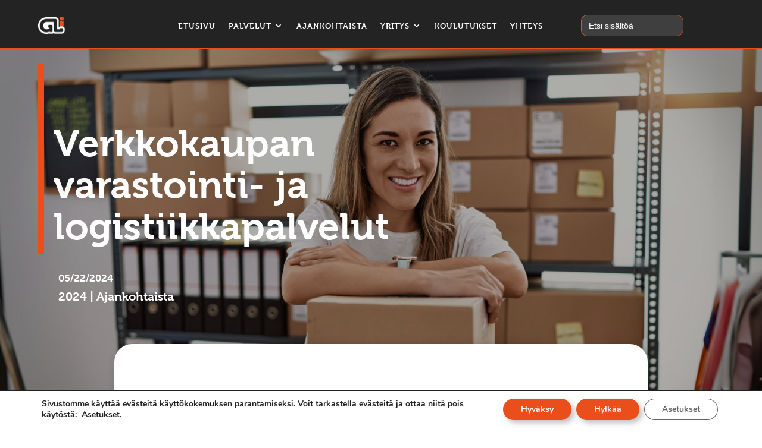

--- FILE ---
content_type: text/css
request_url: https://gli.fi/wp-content/plugins/servitium-nps/public/css/servitium-nps-public.css?ver=1.4.1
body_size: 1452
content:
/**
 * All of the CSS for your public-facing functionality should be
 * included in this file.
 */




/* --- General --- */ 

#author{
    font-weight: 400;
    font-size: 16px;
    font-style: italic;
    padding-top: 10px;
    margin-bottom: -20px;
}


/* ----------- speechbubble layout -------------- */
/* ---------------------------------------------- */
.servitium_nps_container_speech.servitium_nps_pysty{
    max-width: 300px!important;
}
.servitium_nps_container_speech.servitium_nps_vaaka{
    max-width: 600px!important;
}

.servitium_nps_container_up{
position: relative;
text-align: center;
background-color: var(--servitium-bg-color);
border: 8px solid var(--servitium-border-color);
}

.servitium_nps_container_up.servitium_nps_pysty:before{
content: ' ';
position: absolute;
width: 0;
height: 0;
left: 35px;
top: 100%;
border: 30px solid;
border-color: var(--servitium-border-color) transparent transparent var(--servitium-border-color);
}

.servitium_nps_container_up.servitium_nps_pysty:after{
content: ' ';
position: absolute;
width: 0;
height: 0;
left: 45px;
top: 100%;
border: 20px solid;
border-color:var(--servitium-bg-color) transparent transparent var(--servitium-bg-color);
}

.servitium_nps_container_up.servitium_nps_vaaka:before{
content: ' ';
position: absolute;
width: 0;
height: 0;
left: 90px;
top: 100%;
border: 45px solid;
border-color: var(--servitium-border-color) transparent transparent var(--servitium-border-color);
}

.servitium_nps_container_up.servitium_nps_vaaka:after{
content: ' ';
position: absolute;
width: 0;
height: 0;
left: 100px;
top: 100%;
border: 35px solid;
border-color:var(--servitium-bg-color) transparent transparent var(--servitium-bg-color);
}

/* nps bottom line */
.servitium_nps_header_speech.servitium_nps_vaaka{
    background-color: var(--servitium-nps-font-color);
    margin:0px;
    padding:10px;
    text-align:center;
}

.servitium_nps_header_speech.servitium_nps_vaaka:after{
    content: "";
    position: absolute;
    height: 5px;
    background: var(--servitium-border-color);
    width: 50%;
    left: 50%;
    transform: translateX(-50%);
}

.servitium_nps_header_speech.servitium_nps_vaaka h2 {
    color: var(--servitium-nps-bg-color);
    font-weight: 900;
    font-size: xxx-large;
    margin-bottom: 0px;
}

.servitium_nps_header_speech.servitium_nps_pysty{
        background-color: var(--servitium-nps-bg-color);
        margin:0px;
        padding:10px;
        text-align:center;
    }

.servitium_nps_header_speech.servitium_nps_pysty h2 {
    color: var(--servitium-nps-font-color);
    font-weight: 900;
    font-size: xxx-large;
    margin-bottom: 0px;
}

/* speechbubble footer */
.servitium_nps_footer_speech img{
    display: inline;
    width:200px;
}
.servitium_nps_footer_speech.servitium_nps_pysty img{
    display: inline;
    width: 150px;
}

.servitium_nps_footer_speech {
    width: 100%;
    text-align: center;
}

.servitium_nps_footer_speech.servitium_nps_vaaka{
    width: 100%;
    text-align: center;
}

.servitium_nps_footer_speech_content{
    display: inline-block;
    position:relative;
    margin: 0 auto;
}


.servitium_nps_container_speech p{
    margin-bottom: 0px;
    font-size:18px;
    color:var(--servitium-feedback-font-color);
}

.servitium_nps_container_speech .servitium_nps_footer_speech_content #servitium_npspoweredby{
    position: absolute !important;
    top: 20px !important;
    transform: translate(-50%, -50%) !important;
    left: 50% !important;
    font-size: 18px !important;
    width: 100%;
}

.servitium_nps_container_speech .servitium_nps_footer_speech_content img{
    padding-top:30px;
}


/* Small Container width */ 
.servitium_nps_small_container .servitium_nps_footer_speech img{
    width: 150px;
}

.servitium_nps_small_container .servitium_nps_container_up.servitium_nps_pysty:before{
    content: ' ';
    position: absolute;
    width: 0;
    height: 0;
    left: 35px;
    border: 30px solid;
    border-color: var(--servitium-border-color) transparent transparent var(--servitium-border-color);
}

.servitium_nps_small_container .servitium_nps_container_up.servitium_nps_pysty:after{
    content: ' ';
    position: absolute;
    width: 0;
    height: 0;
    left: 45px;
    border: 20px solid;
    border-color:var(--servitium-bg-color) transparent transparent var(--servitium-bg-color);
}

.servitium_nps_small_container .servitium_nps_container_up.servitium_nps_vaaka:before{
    content: ' ';
    position: absolute;
    width: 0;
    height: 0;
    left: 20px;
    border: 35px solid;
    border-color: var(--servitium-border-color) transparent transparent var(--servitium-border-color);
}

.servitium_nps_small_container .servitium_nps_container_up.servitium_nps_vaaka:after{
    content: ' ';
    position: absolute;
    width: 0;
    height: 0;
    left: 30px;
    border: 25px solid;
    border-color:var(--servitium-bg-color) transparent transparent var(--servitium-bg-color);
}


/* ----------- normal layout -------------- */
/* ---------------------------------------------- */
.servitium_nps_container{
border:var(--servitium-border-color) 4px solid;
margin: auto;
border-radius: 10px 10px 0px 0px;
    background-color: var(--servitium-bg-color);
}

.servitium_nps_container.servitium_nps_pysty{
    max-width: 300px!important;
}
.servitium_nps_container.servitium_nps_vaaka{
    max-width: 600px!important;
}

.servitium_nps_container p{
text-align:center;
margin-bottom: 0px;
    font-size:18px;
    color:var(--servitium-feedback-font-color);
}

.servitium_nps_slide p{
    font-weight:600;
}

.servitium_nps_header{
background-color: var(--servitium-nps-bg-color);
border-radius: 5px 5px 0px 0px;
margin:0px;
padding:10px;
text-align:center;
}

.nps_hide{
    display:none;
}

.servitium_nps_header h2 {
color:var(--servitium-nps-font-color);
    font-weight: 900;
font-size: xxx-large;
margin-bottom: 0px;
}

.servitium_nps_content{
    padding:20px;
    min-height:200px;
}
.servitium_nps_pysty .servitium_nps_content{
    min-height:300px;
}

.servitium_nps_footer img{
    margin:auto;
    text-align: center;
    width:200px;
}
.servitium_nps_footer{
    position: relative;
    text-align: center;
}

.servitium_nps_slidecontainer{
    height:130px;
    position:relative;
}
.servitium_nps_pysty .servitium_nps_slidecontainer{
    height:230px;
}
.servitium_nps_slide{
    display:none; /* hide slides initially to display only one slide*/
    position: absolute;
top: 40%;
left: 50%;
transform: translate(-50%, -50%);
    width: 100%;
padding: 10px;
}

.servitium_nps_nav{
    width: fit-content;
    padding: 20px 70px;
    margin: auto;
    border-bottom: #33ade2 4px solid;
    margin-bottom: 20px;
}
.servitium_nps_pysty .servitium_nps_nav{
    padding: 20px 30px;
}

/* Small container width */
    :not(.servitium_nps_small_container).servitium_nps_vaaka #servitium_npspoweredby{
        position: absolute;
        top: 55%;
        transform: translate(0px, -50%);
        left: 20px;
        font-size: 18px;
    }



/* The dots/bullets/indicators */
.servitium_nps_dot {
  cursor: pointer;
  height: 15px;
  width: 15px;
  margin: 0 2px;
    border: grey solid 2px;
  border-radius: 50%;
  display: inline-block;
  transition: background-color 0.6s ease;
}

.servitium_nps_active, .servitium_nps_dot:hover {
  background-color: var(--servitium-ball-color);
}

/* Fading animation */
 .servitium_nps_fade {
  -webkit-animation-name: fade;
  -webkit-animation-duration: 0.5s;
  animation-name: fade;
  animation-duration: 0.5s;
}

@-webkit-keyframes fade {
  from {opacity: .4}
  to {opacity: 1}
}

@keyframes fade {
  from {opacity: .4}
  to {opacity: 1}
}


--- FILE ---
content_type: text/css
request_url: https://gli.fi/wp-content/et-cache/8644/et-divi-dynamic-tb-7942-tb-5216-tb-147-8644-late.css?ver=1764319102
body_size: 135
content:
@font-face{font-family:ETmodules;font-display:block;src:url(//gli.fi/wp-content/themes/Divi/core/admin/fonts/modules/social/modules.eot);src:url(//gli.fi/wp-content/themes/Divi/core/admin/fonts/modules/social/modules.eot?#iefix) format("embedded-opentype"),url(//gli.fi/wp-content/themes/Divi/core/admin/fonts/modules/social/modules.woff) format("woff"),url(//gli.fi/wp-content/themes/Divi/core/admin/fonts/modules/social/modules.ttf) format("truetype"),url(//gli.fi/wp-content/themes/Divi/core/admin/fonts/modules/social/modules.svg#ETmodules) format("svg");font-weight:400;font-style:normal}

--- FILE ---
content_type: text/css
request_url: https://gli.fi/wp-content/et-cache/8644/et-divi-dynamic-tb-7942-tb-5216-tb-147-8644-late.css
body_size: 135
content:
@font-face{font-family:ETmodules;font-display:block;src:url(//gli.fi/wp-content/themes/Divi/core/admin/fonts/modules/social/modules.eot);src:url(//gli.fi/wp-content/themes/Divi/core/admin/fonts/modules/social/modules.eot?#iefix) format("embedded-opentype"),url(//gli.fi/wp-content/themes/Divi/core/admin/fonts/modules/social/modules.woff) format("woff"),url(//gli.fi/wp-content/themes/Divi/core/admin/fonts/modules/social/modules.ttf) format("truetype"),url(//gli.fi/wp-content/themes/Divi/core/admin/fonts/modules/social/modules.svg#ETmodules) format("svg");font-weight:400;font-style:normal}